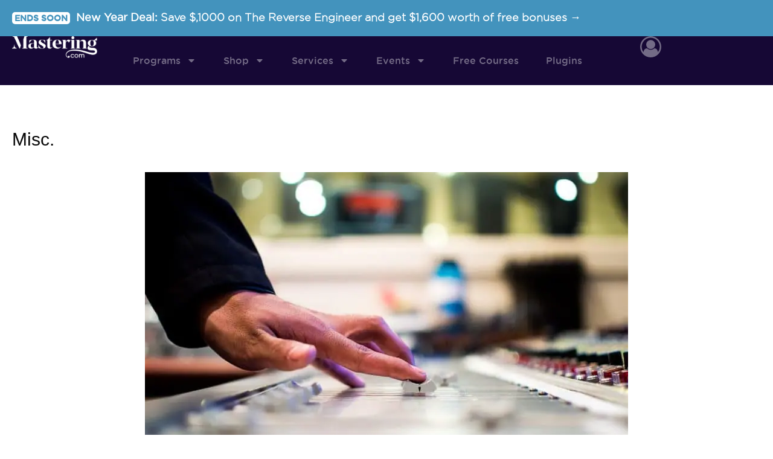

--- FILE ---
content_type: text/html; charset=utf-8
request_url: https://www.google.com/recaptcha/api2/aframe
body_size: 182
content:
<!DOCTYPE HTML><html><head><meta http-equiv="content-type" content="text/html; charset=UTF-8"></head><body><script nonce="HYpa75QB7Wl0J-As7o5q6g">/** Anti-fraud and anti-abuse applications only. See google.com/recaptcha */ try{var clients={'sodar':'https://pagead2.googlesyndication.com/pagead/sodar?'};window.addEventListener("message",function(a){try{if(a.source===window.parent){var b=JSON.parse(a.data);var c=clients[b['id']];if(c){var d=document.createElement('img');d.src=c+b['params']+'&rc='+(localStorage.getItem("rc::a")?sessionStorage.getItem("rc::b"):"");window.document.body.appendChild(d);sessionStorage.setItem("rc::e",parseInt(sessionStorage.getItem("rc::e")||0)+1);localStorage.setItem("rc::h",'1768950173910');}}}catch(b){}});window.parent.postMessage("_grecaptcha_ready", "*");}catch(b){}</script></body></html>

--- FILE ---
content_type: text/css
request_url: https://mastering.com/wp-content/plugins/mastering-widgets/assets/style.css?ver=1.2.3
body_size: -181
content:
.mastering\:author-info-box {
    display: flex;
    align-items: center;
}

.mastering\:author-info-box .author-picture {
    display: inline-flex;
    width: 100px;
    height: 100px;
    border-radius: 100px;
    overflow: hidden;
    margin-right: 20px;
}

.mastering\:author-info-box .author-content {
    display: flex;
    flex: 1;
    flex-direction: column;
    justify-content: center;
}

.mastering\:author-info-box .author-content .author-name {
    color: #160835;
    font-family: "Gotham Bold", Sans-serif;
    font-size: 24px;
    line-height: 28px;
    text-transform: capitalize;
}

.mastering\:author-info-box .author-content .author-title {
    color: #D3AE6E;
    font-family: "Gotham Medium", Sans-serif;
    font-size: 14px;
    text-transform: capitalize;
    letter-spacing: 2.5px;
}

.mastering\:featured-image img {
    width: 100%;
}

.mastering\:featured-embed {
    position: relative;
    overflow: hidden;
    width: 100%;
    padding-top: 56.25%;
}

.mastering\:featured-embed > div,
.mastering\:featured-embed > iframe {
    position: absolute !important;
    top: 0;
    left: 0;
    bottom: 0;
    right: 0;
    width: 100%;
    height: 100%;
    padding: 0 !important;
}

--- FILE ---
content_type: text/css
request_url: https://mastering.com/wp-content/themes/mercury-mastering/style.css?ver=1.0.6
body_size: 2407
content:
/**
Theme Name: Mercury Mastering
Author: Mediastap, Chris Schwartze
Author URI: https://mediastap.nl
Description: Astra Child Theme for Mercury Mastering
Version: 1.0.2
License: GNU General Public License v2 or later
License URI: http://www.gnu.org/licenses/gpl-2.0.html
Text Domain: mercury-mastering
Template: astra
*/







/** GF **/

.gform_wrapper h3.gform_title {
  display: none;
}

.gform_wrapper .gform_footer input.button:not(:disabled):not(.disabled),
.gform_wrapper .gform_page_footer input.button:not(:disabled):not(.disabled),
.gform_wrapper .gform_footer input:not(:disabled):not(.disabled)[type="submit"],
.gform_wrapper
  .gform_page_footer
  input:not(:disabled):not(.disabled)[type="submit"],
.gform_wrapper button.gpnf-add-entry,
input#gform_browse_button_2_3 {
  height: calc(3rem + 0px);
  padding: 0.5rem 2rem;
  font-size: 1rem;
  line-height: 1.7;
  color: #ffffff;
  text-transform: none;
  font-weight: 700;
  background-color: #53bd4c;
  background-clip: padding-box;
  border: 0px solid #ced4da;
  border-radius: 0.25rem;
  -webkit-transition: border-color 0.15s ease-in-out,
    -webkit-box-shadow 0.15s ease-in-out;
  transition: border-color 0.15s ease-in-out,
    -webkit-box-shadow 0.15s ease-in-out;
  -o-transition: border-color 0.15s ease-in-out, box-shadow 0.15s ease-in-out;
  transition: border-color 0.15s ease-in-out, box-shadow 0.15s ease-in-out;
  transition: border-color 0.15s ease-in-out, box-shadow 0.15s ease-in-out,
    -webkit-box-shadow 0.15s ease-in-out;
}

/* multi entry button */

.gform_wrapper button.gpnf-add-entry {
  background: #0f0f0f;
  height: calc(2rem + 0px);
  padding: 0.3rem 2rem;
  font-size: 0.8rem;
}

/* complete order ubtton */

input#gform_submit_button_2 {
  background-color: #53bd4c;
  color: #fff;
}

input#gform_submit_button_2::before {
  content: "\F00C";
  font-size: 20px;
  padding-right: 5px;
  display: inline-block;
  font: normal normal normal 14px/1 Font awesome\5 Pro;
  font-size: inherit;
  -webkit-font-smoothing: antialiased;
  -moz-osx-font-smoothing: grayscale;
}

input#gform_submit_button_2:hover {
  background-color: #3b9435;
}

/* coupon button */

.gform_wrapper input#gf_coupon_button.button {
  margin-left: 0;
  background: #a2a0a0;
  border-radius: 0;
  font-weight: bold;
  text-transform: initial;
  margin-top: 10px;
}

.gform_body .gform_previous_button {
  background: #f2f2f2 !important;
  color: #000 !important;
}

.gform_wrapper .gform_page_footer {
  border-top: 0;
}

.gform_wrapper .gfield_label {
  text-transform: lowercase;
}

.gform_wrapper .gsection {
  border-bottom: 0;
}

.gform_wrapper li.gfield.field_description_below + li.gsection {
  margin: 35px 0 20px !important;
}

.form-control,
.gform_wrapper
  input:not([type="radio"]):not([type="checkbox"]):not([type="submit"]):not([type="button"]):not([type="image"]):not([type="file"]),
.gform_wrapper textarea,
.gform_wrapper select,
.gform_wrapper
  input:not([type="radio"]):not([type="checkbox"]):not([type="submit"]):not([type="button"]):not([type="image"]):not([type="file"]),
.gform_wrapper textarea,
.gform_wrapper select {
  background-color: #e9ecef;
  font-weight: 100;
  border: 0;
  border-bottom: 2px solid transparent;
  border-radius: 0 !important;
  -webkit-transition: 400ms ease-in-out;
  -o-transition: 400ms ease-in-out;
  transition: 400ms ease-in-out;
}

.form-control:-ms-input-placeholder,
.gform_wrapper
  input:not([type="file"]):not([type="image"]):not([type="button"]):not([type="submit"]):not([type="checkbox"]):not([type="radio"]):-ms-input-placeholder,
.gform_wrapper textarea:-ms-input-placeholder,
.gform_wrapper select:-ms-input-placeholder,
.form-control:-ms-input-placeholder,
.gform_wrapper
  input:-ms-input-placeholder:not([type="radio"]):not([type="checkbox"]):not([type="submit"]):not([type="button"]):not([type="image"]):not([type="file"]),
.gform_wrapper textarea:-ms-input-placeholder,
.gform_wrapper select:-ms-input-placeholder,
.form-control::-ms-input-placeholder,
.gform_wrapper
  input:not([type="file"]):not([type="image"]):not([type="button"]):not([type="submit"]):not([type="checkbox"]):not([type="radio"])::-ms-input-placeholder,
.gform_wrapper textarea::-ms-input-placeholder,
.gform_wrapper select::-ms-input-placeholder,
.gform_wrapper
  input:not([type="radio"]):not([type="checkbox"]):not([type="submit"]):not([type="button"]):not([type="image"]):not([type="file"]):-ms-input-placeholder,
.gform_wrapper
  input:not([type="radio"]):not([type="checkbox"]):not([type="submit"]):not([type="button"]):not([type="image"]):not([type="file"]):-ms-input-placeholder,
.gform_wrapper
  input:not([type="radio"]):not([type="checkbox"]):not([type="submit"]):not([type="button"]):not([type="image"]):not([type="file"])::-ms-input-placeholder,
.gform_wrapper textarea:-ms-input-placeholder,
.gform_wrapper textarea:-ms-input-placeholder,
.gform_wrapper textarea::-ms-input-placeholder,
.gform_wrapper select:-ms-input-placeholder,
.gform_wrapper select:-ms-input-placeholder,
.gform_wrapper select::-ms-input-placeholder {
  color: rgba(217, 181, 94, 0.4);
  opacity: 1;
}

.form-control::-ms-input-placeholder,
.gform_wrapper
  input:not([type="file"]):not([type="image"]):not([type="button"]):not([type="submit"]):not([type="checkbox"]):not([type="radio"])::-ms-input-placeholder,
.gform_wrapper textarea::-ms-input-placeholder,
.gform_wrapper select::-ms-input-placeholder,
.form-control:-ms-input-placeholder,
.gform_wrapper
  input:-ms-input-placeholder:not([type="radio"]):not([type="checkbox"]):not([type="submit"]):not([type="button"]):not([type="image"]):not([type="file"]),
.gform_wrapper textarea:-ms-input-placeholder,
.gform_wrapper select:-ms-input-placeholder,
.form-control::-ms-input-placeholder,
.gform_wrapper
  input:not([type="file"]):not([type="image"]):not([type="button"]):not([type="submit"]):not([type="checkbox"]):not([type="radio"])::-ms-input-placeholder,
.gform_wrapper textarea::-ms-input-placeholder,
.gform_wrapper select::-ms-input-placeholder,
.gform_wrapper
  input:not([type="radio"]):not([type="checkbox"]):not([type="submit"]):not([type="button"]):not([type="image"]):not([type="file"])::-ms-input-placeholder,
.gform_wrapper
  input:not([type="radio"]):not([type="checkbox"]):not([type="submit"]):not([type="button"]):not([type="image"]):not([type="file"]):-ms-input-placeholder,
.gform_wrapper
  input:not([type="radio"]):not([type="checkbox"]):not([type="submit"]):not([type="button"]):not([type="image"]):not([type="file"])::-ms-input-placeholder,
.gform_wrapper textarea::-ms-input-placeholder,
.gform_wrapper textarea:-ms-input-placeholder,
.gform_wrapper textarea::-ms-input-placeholder,
.gform_wrapper select::-ms-input-placeholder,
.gform_wrapper select:-ms-input-placeholder,
.gform_wrapper select::-ms-input-placeholder {
  color: rgba(217, 181, 94, 0.4);
  opacity: 1;
}

.form-control::placeholder,
.gform_wrapper
  input:not([type="file"]):not([type="image"]):not([type="button"]):not([type="submit"]):not([type="checkbox"]):not([type="radio"])::placeholder,
.gform_wrapper textarea::placeholder,
.gform_wrapper select::placeholder,
.form-control:-ms-input-placeholder,
.gform_wrapper
  input:-ms-input-placeholder:not([type="radio"]):not([type="checkbox"]):not([type="submit"]):not([type="button"]):not([type="image"]):not([type="file"]),
.gform_wrapper textarea:-ms-input-placeholder,
.gform_wrapper select:-ms-input-placeholder,
.form-control::-ms-input-placeholder,
.gform_wrapper
  input:not([type="file"]):not([type="image"]):not([type="button"]):not([type="submit"]):not([type="checkbox"]):not([type="radio"])::-ms-input-placeholder,
.gform_wrapper textarea::-ms-input-placeholder,
.gform_wrapper select::-ms-input-placeholder,
.gform_wrapper
  input:not([type="radio"]):not([type="checkbox"]):not([type="submit"]):not([type="button"]):not([type="image"]):not([type="file"])::placeholder,
.gform_wrapper
  input:not([type="radio"]):not([type="checkbox"]):not([type="submit"]):not([type="button"]):not([type="image"]):not([type="file"]):-ms-input-placeholder,
.gform_wrapper
  input:not([type="radio"]):not([type="checkbox"]):not([type="submit"]):not([type="button"]):not([type="image"]):not([type="file"])::-ms-input-placeholder,
.gform_wrapper textarea::placeholder,
.gform_wrapper textarea:-ms-input-placeholder,
.gform_wrapper textarea::-ms-input-placeholder,
.gform_wrapper select::placeholder,
.gform_wrapper select:-ms-input-placeholder,
.gform_wrapper select::-ms-input-placeholder {
  color: rgba(217, 181, 94, 0.4);
  opacity: 1;
}

.form-control:focus,
.gform_wrapper
  input:focus:not([type="radio"]):not([type="checkbox"]):not([type="submit"]):not([type="button"]):not([type="image"]):not([type="file"]),
.gform_wrapper textarea:focus,
.gform_wrapper select:focus,
.gform_wrapper
  input:not([type="radio"]):not([type="checkbox"]):not([type="submit"]):not([type="button"]):not([type="image"]):not([type="file"]):focus,
.gform_wrapper textarea:focus,
.gform_wrapper select:focus {
  -webkit-box-shadow: none;
  box-shadow: none;
  border-bottom: 2px solid #000;
}

.form-control:not(:placeholder-shown),
.gform_wrapper
  input:not(:placeholder-shown):not([type="radio"]):not([type="checkbox"]):not([type="submit"]):not([type="button"]):not([type="image"]):not([type="file"]),
.gform_wrapper textarea:not(:placeholder-shown),
.gform_wrapper select:not(:placeholder-shown),
.gform_wrapper
  input:not([type="radio"]):not([type="checkbox"]):not([type="submit"]):not([type="button"]):not([type="image"]):not([type="file"]):not(:placeholder-shown),
.gform_wrapper textarea:not(:placeholder-shown),
.gform_wrapper select:not(:placeholder-shown) {
  -webkit-box-shadow: none;
  box-shadow: none;
  border-bottom: 2px solid #000;
}

.gform_wrapper select:not(:placeholder-shown) {
  -webkit-box-shadow: none;
  box-shadow: none;
  border-bottom: 2px solid transparent;
}

.form-control,
.gform_wrapper
  input:not([type="radio"]):not([type="checkbox"]):not([type="submit"]):not([type="button"]):not([type="image"]):not([type="file"]),
.gform_wrapper textarea,
.gform_wrapper select {
  display: block;
  width: 100%;
  height: calc(2.7rem + 0px);
  padding: 0.5rem 15px;
  font-size: 1rem;
  line-height: 1.7;
  color: #495057;
  background-color: #f2f2f2;
  background-clip: padding-box;
  border: 0px solid #ced4da;
  border-radius: 0.25rem;
  -webkit-transition: border-color 0.15s ease-in-out,
    -webkit-box-shadow 0.15s ease-in-out;
  transition: border-color 0.15s ease-in-out,
    -webkit-box-shadow 0.15s ease-in-out;
  -o-transition: border-color 0.15s ease-in-out, box-shadow 0.15s ease-in-out;
  transition: border-color 0.15s ease-in-out, box-shadow 0.15s ease-in-out;
  transition: border-color 0.15s ease-in-out, box-shadow 0.15s ease-in-out,
    -webkit-box-shadow 0.15s ease-in-out;
}

/** GF Progress **/

#fakeprogress {
  background-color: #ceecff;
  border: 2px solid #addefc;
  background-image: url(https://mercurymastering.com/wp-includes/js/tinymce/skins/lightgray/img/loader.gif);
  background-repeat: no-repeat;
  background-position: center 65px;
  height: 120px;
  width: 400px;
  position: absolute;
  top: 50%;
  left: 50%;
  margin-top: -60px;
  margin-left: -200px;
  z-index: 100;
}

#fakeprogress h2 {
  text-align: center;
  margin: 0;
  padding: 25px 0 0 0;
  font-weight: bold;
  font-size: 24px;
  font-family: sans-serif;
}

/** Upload **/

.gform_wrapper #field_1_3 [type="file"],
.gform_wrapper #field_3_3 [type="file"] {
  height: 0;
  overflow: hidden;
  width: 0;
}

.gform_wrapper #field_1_3 .ginput_container.ginput_container_fileupload,
.gform_wrapper #field_3_3 .ginput_container.ginput_container_fileupload {
  display: none;
}

.gform_wrapper #field_1_3.gfield_visibility_visible .gfield_label,
.gform_wrapper #field_3_3.gfield_visibility_visible .gfield_label,
.gform_wrapper .gform_fileupload_multifile .gform_drop_area {
  background-color: #ffffff;
  box-shadow: 0 6px #e3e8ea;
  width: 100%;
  text-align: center;
  border: 3px solid #e3e8ea;
  border-bottom: 0;
  border-radius: 5px;
  color: #332f2f;
  cursor: pointer;
  display: inline-block;
  font-family: inherit;
  font-size: inherit;
  font-weight: 600;
  margin-bottom: 1rem;
  outline: none;
  padding: 2.3rem 50px;
  position: relative;
  transition: all 0.3s;
  will-change: box-shadow, border;
  vertical-align: middle;
}

.gform_wrapper #field_1_3.gfield_visibility_visible .gfield_label:hover,
.gform_wrapper #field_3_3.gfield_visibility_visible .gfield_label:hover {
  border-color: #dde1e3;
  color: #413e3e;
  box-shadow: 0 6px #dde1e3;
}

/* Multi upload */

div#gform_preview_2_3 {
  display: flex;
  justify-content: center;
}

div#gform_preview_2_3 .ginput_preview {
  -webkit-box-align: center;
  -ms-flex-align: center;
  align-items: center;
  background: rgba(59, 91, 253, 0.1);
  border-radius: 30px;
  color: #3b5bfd;
  font-weight: 500;
  display: -webkit-inline-box;
  display: -ms-inline-flexbox;
  display: inline-flex;
  font-size: 15px;
  margin: 0 4px 4px 0;
  height: 34px;
  padding: 0 25px;
  -webkit-transition: all 0.2s ease 0;
  transition: all 0.2s ease 0;
}

div#gform_preview_2_3 .ginput_preview strong {
  font-weight: 500;
}

div#gform_preview_2_3 .ginput_preview a {
  color: red;
  margin-left: 7px;
}

div#gform_preview_2_3 .ginput_preview b {
  margin-left: 7px;
}

div#gform_preview_2_3 .gform_delete {
  margin-right: 7px;
}

input#gform_browse_button_2_3 {
  height: calc(3.5rem + 0px);
  background: #fff;
  border: 1px solid #ced4da;
  color: #000;
  width: 50%;
  margin: 0 auto;
  height: calc(2.8rem + 0px);
  font-size: 1rem;
}

/* GF Resets */

@media only screen and (min-width: 641px) {
  .gform_wrapper ul.gform_fields li.gfield {
    padding-right: 0;
  }
}

/* Elementor Icons */

.has-rounded-icons .elementor-icon-list-icon {
  display: flex;
  align-items: center;
  justify-content: center;
  background: #fff;
  padding: 15px;
  border-radius: 100px;
}

.has-rounded-icons.green .elementor-icon-list-icon {
  background: #35b71c;
}

.has-rounded-icons .elementor-icon-list-icon i {
  width: 1em !important;
  height: 1em !important;
}

.has-rounded-icons .elementor-icon {
  display: inline-flex;
  align-items: center;
  justify-content: center;
  background: #fff;
  padding: 35px;
  border-radius: 100px;
}

.has-rounded-icons.gray .elementor-icon {
  background: #f9f9f9;
}

.has-rounded-icons .elementor-icon {
  box-shadow: 0 0 0 rgba(204, 169, 44, 0.4);
}

.has-rounded-icons .elementor-icon:hover,
.has-rounded-icons-hover:hover .has-rounded-icons .elementor-icon {
  animation: pulse 2s 2;
}

@-webkit-keyframes pulse {
  0% {
    -webkit-box-shadow: 0 0 0 0 rgba(204, 169, 44, 0.4);
  }
  70% {
    -webkit-box-shadow: 0 0 0 20px rgba(204, 169, 44, 0);
  }
  100% {
    -webkit-box-shadow: 0 0 0 0 rgba(204, 169, 44, 0);
  }
}

@keyframes pulse {
  0% {
    -moz-box-shadow: 0 0 0 0 rgba(204, 169, 44, 0.4);
    box-shadow: 0 0 0 0 rgba(204, 169, 44, 0.4);
  }
  70% {
    -moz-box-shadow: 0 0 0 20px rgba(204, 169, 44, 0);
    box-shadow: 0 0 0 20px rgba(204, 169, 44, 0);
  }
  100% {
    -moz-box-shadow: 0 0 0 0 rgba(204, 169, 44, 0);
    box-shadow: 0 0 0 0 rgba(204, 169, 44, 0);
  }
}

.play__button {
  display: flex;
  justify-content: center;
  align-content: flex-start;
  -webkit-flex-flow: row wrap;
  flex-flow: row wrap;
  text-align: center;
  cursor: pointer;
}

.play__button img {
  display: flex;
  align-items: center;
  justify-content: center;
  height: 100%;
  text-align: center;
  padding: 10px;
  background: #202f42;
  width: 80px;
  height: 88px;
  vertical-align: middle;
  border-radius: 8px;
  padding: 20px;
}

.subtitle h2,
.subtitle h3,
.subtitle h4,
.subtitle h5,
.subtitle h6 {
  font-weight: 500 !important;
  font-size: 1.266em !important;
}

.customer-review {
  quotes: "“" "”";
}

.customer-review::before {
  color: grey;
  content: open-quote;
  font-family: Georgia, "Times New Roman", Times, serif !important;
  font-size: 90px;
  font-weight: bold;
  line-height: 45px;
  left: -26px;
  top: 0;
  position: absolute;
  opacity: 0.2;
}

/** helpers **/

@media screen and (max-width: 1023px) {
  .is-hidden-touch {
    display: none !important;
  }
}

/** BEFORE AFTER PLAY **/

.details--listen-col {
  display: -webkit-box;
  /* OLD - iOS 6-, Safari 3.1-6 */
  display: -moz-box;
  /* OLD - Firefox 19- (buggy but mostly works) */
  display: -webkit-flex;
  /* NEW - Chrome */
  display: flex;
  /* NEW, Spec - Opera 12.1, Firefox 20+ */
  -webkit-box-flex-direction: row;
  -moz-box-flex-direction: row;
  -webkit-flex-direction: row;
  flex-direction: row;
  justify-content: center;
  height: 100%;
  width: 100%;
  font-size: 15px;
}

@media (max-width: 799px) {
  .n2-section-smartslider .details--listen-col {
    display: -webkit-box;
    /* OLD - iOS 6-, Safari 3.1-6 */
    display: -moz-box;
    /* OLD - Firefox 19- (buggy but mostly works) */
    display: -webkit-flex;
    /* NEW - Chrome */
    display: flex;
    /* NEW, Spec - Opera 12.1, Firefox 20+ */
    -webkit-box-flex-direction: column;
    -moz-box-flex-direction: column;
    -webkit-flex-direction: column;
    flex-direction: column;
    justify-content: center;
    height: 100%;
    width: 100%;
    font-size: 15px;
  }

  .n2-section-smartslider .details--listen-col button {
    margin-top: 10px !important;
  }
}

.details--listen-col button {
  background-color: #53bd4c;
  border-radius: 0px;
  border-width: 0;
  box-shadow: none;
  box-sizing: border-box;
  color: #fff;
  display: inline-block;
  fill: #fff;
  font-size: 15px;
  font-weight: 700;
  text-transform: lowercase;
  line-height: 1;
  margin: 0;
  outline: 0;
  padding: 18px 25px;
  text-align: center;
  text-decoration: none;
  transition-delay: 0s;
  transition-duration: 0.2s;
  transition-property: all;
  transition-timing-function: linear;
  vertical-align: baseline;
}

.details--listen-col button.details--play {
  background: black;
}

/** Breadcrumbs **/

.ast-breadcrumbs {
  color: #eee;
  font-size: 14px;
  text-transform: uppercase;
  letter-spacing: 2px;
  font-weight: bold;
}

.ast-breadcrumbs a {
  color: #eee;
}

.ast-breadcrumbs .trail-items li:last-of-type {
  text-decoration: underline;
}




--- FILE ---
content_type: text/javascript;charset=UTF-8
request_url: https://createco.activehosted.com/f/embed.php?id=2
body_size: 9642
content:
window.cfields = [];
window._show_thank_you = function(id, message, trackcmp_url, email) {
    var form = document.getElementById('_form_' + id + '_'), thank_you = form.querySelector('._form-thank-you');
    form.querySelector('._form-content').style.display = 'none';
    thank_you.innerHTML = message;
    thank_you.style.display = 'block';
    const vgoAlias = typeof visitorGlobalObjectAlias === 'undefined' ? 'vgo' : visitorGlobalObjectAlias;
    var visitorObject = window[vgoAlias];
    if (email && typeof visitorObject !== 'undefined') {
        visitorObject('setEmail', email);
        visitorObject('update');
    } else if (typeof(trackcmp_url) != 'undefined' && trackcmp_url) {
        // Site tracking URL to use after inline form submission.
        _load_script(trackcmp_url);
    }
    if (typeof window._form_callback !== 'undefined') window._form_callback(id);
    thank_you.setAttribute('tabindex', '-1');
    thank_you.focus();
};
window._show_unsubscribe = function(id, message, trackcmp_url, email) {
    var form = document.getElementById('_form_' + id + '_'), unsub = form.querySelector('._form-thank-you');
    var branding = form.querySelector('._form-branding');
    if (branding) {
        branding.style.display = 'none';
    }
    form.querySelector('._form-content').style.display = 'none';
    unsub.style.display = 'block';
    form.insertAdjacentHTML('afterend', message)
    const vgoAlias = typeof visitorGlobalObjectAlias === 'undefined' ? 'vgo' : visitorGlobalObjectAlias;
    var visitorObject = window[vgoAlias];
    if (email && typeof visitorObject !== 'undefined') {
        visitorObject('setEmail', email);
        visitorObject('update');
    } else if (typeof(trackcmp_url) != 'undefined' && trackcmp_url) {
        // Site tracking URL to use after inline form submission.
        _load_script(trackcmp_url);
    }
    if (typeof window._form_callback !== 'undefined') window._form_callback(id);
};
window._show_error = function(id, message, html) {
    var form = document.getElementById('_form_' + id + '_'),
        err = document.createElement('div'),
        button = form.querySelector('button[type="submit"]'),
        old_error = form.querySelector('._form_error');
    if (old_error) old_error.parentNode.removeChild(old_error);
    err.innerHTML = message;
    err.className = '_error-inner _form_error _no_arrow';
    var wrapper = document.createElement('div');
    wrapper.className = '_form-inner _show_be_error';
    wrapper.appendChild(err);
    button.parentNode.insertBefore(wrapper, button);
    var submitButton = form.querySelector('[id^="_form"][id$="_submit"]');
    submitButton.disabled = false;
    submitButton.classList.remove('processing');
    if (html) {
        var div = document.createElement('div');
        div.className = '_error-html';
        div.innerHTML = html;
        err.appendChild(div);
    }
};
window._show_pc_confirmation = function(id, header, detail, show, email) {
    var form = document.getElementById('_form_' + id + '_'), pc_confirmation = form.querySelector('._form-pc-confirmation');
    if (pc_confirmation.style.display === 'none') {
        form.querySelector('._form-content').style.display = 'none';
        pc_confirmation.innerHTML = "<div class='_form-title'>" + header + "</div>" + "<p>" + detail + "</p>" +
        "<button class='_submit' id='hideButton'>Manage preferences</button>";
        pc_confirmation.style.display = 'block';
        var mp = document.querySelector('input[name="mp"]');
        mp.value = '0';
    } else {
        form.querySelector('._form-content').style.display = 'inline';
        pc_confirmation.style.display = 'none';
    }

    var hideButton = document.getElementById('hideButton');
    // Add event listener to the button
    hideButton.addEventListener('click', function() {
        var submitButton = document.querySelector('#_form_2_submit');
        submitButton.disabled = false;
        submitButton.classList.remove('processing');
        var mp = document.querySelector('input[name="mp"]');
        mp.value = '1';
        const cacheBuster = new URL(window.location.href);
        cacheBuster.searchParams.set('v', new Date().getTime());
        window.location.href = cacheBuster.toString();
    });

    const vgoAlias = typeof visitorGlobalObjectAlias === 'undefined' ? 'vgo' : visitorGlobalObjectAlias;
    var visitorObject = window[vgoAlias];
    if (email && typeof visitorObject !== 'undefined') {
        visitorObject('setEmail', email);
        visitorObject('update');
    } else if (typeof(trackcmp_url) != 'undefined' && trackcmp_url) {
        // Site tracking URL to use after inline form submission.
        _load_script(trackcmp_url);
    }
    if (typeof window._form_callback !== 'undefined') window._form_callback(id);
};
window._load_script = function(url, callback, isSubmit) {
    var head = document.querySelector('head'), script = document.createElement('script'), r = false;
    var submitButton = document.querySelector('#_form_2_submit');
    script.charset = 'utf-8';
    script.src = url;
    if (callback) {
        script.onload = script.onreadystatechange = function() {
            if (!r && (!this.readyState || this.readyState == 'complete')) {
                r = true;
                callback();
            }
        };
    }
    script.onerror = function() {
        if (isSubmit) {
            if (script.src.length > 10000) {
                _show_error("6970094A58377", "Sorry, your submission failed. Please shorten your responses and try again.");
            } else {
                _show_error("6970094A58377", "Sorry, your submission failed. Please try again.");
            }
            submitButton.disabled = false;
            submitButton.classList.remove('processing');
        }
    }

    head.appendChild(script);
};
(function() {
    var iti;
    if (window.location.search.search("excludeform") !== -1) return false;
    var getCookie = function(name) {
        var match = document.cookie.match(new RegExp('(^|; )' + name + '=([^;]+)'));
        return match ? match[2] : localStorage.getItem(name);
    }
    var setCookie = function(name, value) {
        var now = new Date();
        var time = now.getTime();
        var expireTime = time + 1000 * 60 * 60 * 24 * 365;
        now.setTime(expireTime);
        document.cookie = name + '=' + value + '; expires=' + now + ';path=/; Secure; SameSite=Lax;';
        localStorage.setItem(name, value);
    }
    var addEvent = function(element, event, func) {
        if (element.addEventListener) {
            element.addEventListener(event, func);
        } else {
            var oldFunc = element['on' + event];
            element['on' + event] = function() {
                oldFunc.apply(this, arguments);
                func.apply(this, arguments);
            };
        }
    }
    var _removed = false;
    var _form_output = '\<style\>@import url(https:\/\/fonts.bunny.net\/css?family=ibm-plex-sans:400,600);\<\/style\>\<style\>\n#_form_6970094A58377_{font-size:14px;line-height:1.6;font-family:arial, helvetica, sans-serif;margin:0}._form_hide{display:none;visibility:hidden}._form_show{display:block;visibility:visible}#_form_6970094A58377_._form-top{top:0}#_form_6970094A58377_._form-bottom{bottom:0}#_form_6970094A58377_._form-left{left:0}#_form_6970094A58377_._form-right{right:0}#_form_6970094A58377_ input[type=\"text\"],#_form_6970094A58377_ input[type=\"tel\"],#_form_6970094A58377_ input[type=\"date\"],#_form_6970094A58377_ textarea{padding:6px;height:auto;border:#979797 1px solid;border-radius:4px;color:#000 !important;font-size:14px;-webkit-box-sizing:border-box;-moz-box-sizing:border-box;box-sizing:border-box}#_form_6970094A58377_ textarea{resize:none}#_form_6970094A58377_ ._submit{-webkit-appearance:none;cursor:pointer;font-family:arial, sans-serif;font-size:14px;text-align:center;background:#333333 !important;border:0 !important;-moz-border-radius:4px !important;-webkit-border-radius:4px !important;border-radius:4px !important;color:#FFFFFF !important;padding:10px !important}#_form_6970094A58377_ ._submit:disabled{cursor:not-allowed;opacity:0.4}#_form_6970094A58377_ ._submit.processing{position:relative}#_form_6970094A58377_ ._submit.processing::before{content:\"\";width:1em;height:1em;position:absolute;z-index:1;top:50%;left:50%;border:double 3px transparent;border-radius:50%;background-image:linear-gradient(#333333, #333333), conic-gradient(#333333, #FFFFFF);background-origin:border-box;background-clip:content-box, border-box;animation:1200ms ease 0s infinite normal none running _spin}#_form_6970094A58377_ ._submit.processing::after{content:\"\";position:absolute;top:0;bottom:0;left:0;right:0}@keyframes _spin{0%{transform:translate(-50%, -50%) rotate(90deg)}100%{transform:translate(-50%, -50%) rotate(450deg)}}#_form_6970094A58377_ ._close-icon{cursor:pointer;background-image:url(\"https:\/\/d226aj4ao1t61q.cloudfront.net\/esfkyjh1u_forms-close-dark.png\");background-repeat:no-repeat;background-size:14.2px 14.2px;position:absolute;display:block;top:11px;right:9px;overflow:hidden;width:16.2px;height:16.2px}#_form_6970094A58377_ ._close-icon:before{position:relative}#_form_6970094A58377_ ._form-body{margin-bottom:30px}#_form_6970094A58377_ ._form-image-left{width:150px;float:left}#_form_6970094A58377_ ._form-content-right{margin-left:164px}#_form_6970094A58377_ ._form-branding{color:#fff;font-size:10px;clear:both;text-align:left;margin-top:30px;font-weight:100}#_form_6970094A58377_ ._form-branding ._logo{display:block;width:130px;height:14px;margin-top:6px;background-image:url(\"https:\/\/d226aj4ao1t61q.cloudfront.net\/hh9ujqgv5_aclogo_li.png\");background-size:130px auto;background-repeat:no-repeat}#_form_6970094A58377_ .form-sr-only{position:absolute;width:1px;height:1px;padding:0;margin:-1px;overflow:hidden;clip:rect(0, 0, 0, 0);border:0}#_form_6970094A58377_ ._form-label,#_form_6970094A58377_ ._form_element ._form-label{font-weight:bold;margin-bottom:5px;display:block}#_form_6970094A58377_._dark ._form-branding{color:#333}#_form_6970094A58377_._dark ._form-branding ._logo{background-image:url(\"https:\/\/d226aj4ao1t61q.cloudfront.net\/jftq2c8s_aclogo_dk.png\")}#_form_6970094A58377_ ._form_element{position:relative;margin-bottom:10px;font-size:0;max-width:100%}#_form_6970094A58377_ ._form_element *{font-size:14px}#_form_6970094A58377_ ._form_element._clear{clear:both;width:100%;float:none}#_form_6970094A58377_ ._form_element._clear:after{clear:left}#_form_6970094A58377_ ._form_element input[type=\"text\"],#_form_6970094A58377_ ._form_element input[type=\"date\"],#_form_6970094A58377_ ._form_element select,#_form_6970094A58377_ ._form_element textarea:not(.g-recaptcha-response){display:block;width:100%;-webkit-box-sizing:border-box;-moz-box-sizing:border-box;box-sizing:border-box;font-family:inherit}#_form_6970094A58377_ ._field-wrapper{position:relative}#_form_6970094A58377_ ._inline-style{float:left}#_form_6970094A58377_ ._inline-style input[type=\"text\"]{width:150px}#_form_6970094A58377_ ._inline-style:not(._clear){margin-right:20px}#_form_6970094A58377_ ._form_element img._form-image{max-width:100%}#_form_6970094A58377_ ._form_element ._form-fieldset{border:0;padding:0.01em 0 0 0;margin:0;min-width:0}#_form_6970094A58377_ ._clear-element{clear:left}#_form_6970094A58377_ ._full_width{width:100%}#_form_6970094A58377_ ._form_full_field{display:block;width:100%;margin-bottom:10px}#_form_6970094A58377_ input[type=\"text\"]._has_error,#_form_6970094A58377_ textarea._has_error{border:#F37C7B 1px solid}#_form_6970094A58377_ input[type=\"checkbox\"]._has_error{outline:#F37C7B 1px solid}#_form_6970094A58377_ ._show_be_error{float:left}#_form_6970094A58377_ ._error{display:block;position:absolute;font-size:14px;z-index:10000001}#_form_6970094A58377_ ._error._above{padding-bottom:4px;bottom:39px;right:0}#_form_6970094A58377_ ._error._below{padding-top:8px;top:100%;right:0}#_form_6970094A58377_ ._error._above ._error-arrow{bottom:-4px;right:15px;border-left:8px solid transparent;border-right:8px solid transparent;border-top:8px solid #FFDDDD}#_form_6970094A58377_ ._error._below ._error-arrow{top:0;right:15px;border-left:8px solid transparent;border-right:8px solid transparent;border-bottom:8px solid #FFDDDD}#_form_6970094A58377_ ._error-inner{padding:12px 12px 12px 36px;background-color:#FFDDDD;background-image:url(\"data:image\/svg+xml,%3Csvg width=\'16\' height=\'16\' viewBox=\'0 0 16 16\' fill=\'none\' xmlns=\'http:\/\/www.w3.org\/2000\/svg\'%3E%3Cpath fill-rule=\'evenodd\' clip-rule=\'evenodd\' d=\'M16 8C16 12.4183 12.4183 16 8 16C3.58172 16 0 12.4183 0 8C0 3.58172 3.58172 0 8 0C12.4183 0 16 3.58172 16 8ZM9 3V9H7V3H9ZM9 13V11H7V13H9Z\' fill=\'%23CA0000\'\/%3E%3C\/svg%3E\");background-repeat:no-repeat;background-position:12px center;font-size:14px;font-family:arial, sans-serif;font-weight:600;line-height:16px;color:#000;text-align:center;text-decoration:none;-webkit-border-radius:4px;-moz-border-radius:4px;border-radius:4px;box-shadow:0 1px 4px rgba(31, 33, 41, 0.298295)}@media only screen and (max-width:319px){#_form_6970094A58377_ ._error-inner{padding:7px 7px 7px 25px;font-size:12px;line-height:12px;background-position:4px center;max-width:100px;white-space:nowrap;overflow:hidden;text-overflow:ellipsis}}#_form_6970094A58377_ ._error-inner._form_error{margin-bottom:5px;text-align:left}#_form_6970094A58377_ ._button-wrapper ._error-inner._form_error{position:static}#_form_6970094A58377_ ._error-inner._no_arrow{margin-bottom:10px}#_form_6970094A58377_ ._error-arrow{position:absolute;width:0;height:0}#_form_6970094A58377_ ._error-html{margin-bottom:10px}.pika-single{z-index:10000001 !important}#_form_6970094A58377_ input[type=\"text\"].datetime_date{width:69%;display:inline}#_form_6970094A58377_ select.datetime_time{width:29%;display:inline;height:32px}#_form_6970094A58377_ input[type=\"date\"].datetime_date{width:69%;display:inline-flex}#_form_6970094A58377_ input[type=\"time\"].datetime_time{width:29%;display:inline-flex}@media (min-width:320px) and (max-width:667px){::-webkit-scrollbar{display:none}#_form_6970094A58377_{margin:0;width:100%;min-width:100%;max-width:100%;box-sizing:border-box}#_form_6970094A58377_ *{-webkit-box-sizing:border-box;-moz-box-sizing:border-box;box-sizing:border-box;font-size:1em}#_form_6970094A58377_ ._form-content{margin:0;width:100%}#_form_6970094A58377_ ._form-inner{display:block;min-width:100%}#_form_6970094A58377_ ._form-title,#_form_6970094A58377_ ._inline-style{margin-top:0;margin-right:0;margin-left:0}#_form_6970094A58377_ ._form-title{font-size:1.2em}#_form_6970094A58377_ ._form_element{margin:0 0 20px;padding:0;width:100%}#_form_6970094A58377_ ._form-element,#_form_6970094A58377_ ._inline-style,#_form_6970094A58377_ input[type=\"text\"],#_form_6970094A58377_ label,#_form_6970094A58377_ p,#_form_6970094A58377_ textarea:not(.g-recaptcha-response){float:none;display:block;width:100%}#_form_6970094A58377_ ._row._checkbox-radio label{display:inline}#_form_6970094A58377_ ._row,#_form_6970094A58377_ p,#_form_6970094A58377_ label{margin-bottom:0.7em;width:100%}#_form_6970094A58377_ ._row input[type=\"checkbox\"],#_form_6970094A58377_ ._row input[type=\"radio\"]{margin:0 !important;vertical-align:middle !important}#_form_6970094A58377_ ._row input[type=\"checkbox\"]+span label{display:inline}#_form_6970094A58377_ ._row span label{margin:0 !important;width:initial !important;vertical-align:middle !important}#_form_6970094A58377_ ._form-image{max-width:100%;height:auto !important}#_form_6970094A58377_ input[type=\"text\"]{padding-left:10px;padding-right:10px;font-size:16px;line-height:1.3em;-webkit-appearance:none}#_form_6970094A58377_ input[type=\"radio\"],#_form_6970094A58377_ input[type=\"checkbox\"]{display:inline-block;width:1.3em;height:1.3em;font-size:1em;margin:0 0.3em 0 0;vertical-align:baseline}#_form_6970094A58377_ button[type=\"submit\"]{padding:20px;font-size:1.5em}#_form_6970094A58377_ ._inline-style{margin:20px 0 0 !important}#_form_6970094A58377_ ._inline-style input[type=\"text\"]{width:100%}}#_form_6970094A58377_ .sms_consent_checkbox{position:relative;width:100%;display:flex;align-items:flex-start;padding:20px 0}#_form_6970094A58377_ .sms_consent_checkbox input[type=\"checkbox\"]{float:left;margin:5px 10px 10px 0}#_form_6970094A58377_ .sms_consent_checkbox .sms_consent_message{display:inline;float:left;text-align:left;margin-bottom:10px;font-size:14px;color:#7D8799}#_form_6970094A58377_ .sms_consent_checkbox .sms_consent_message.sms_consent_mini{width:90%}#_form_6970094A58377_ .sms_consent_checkbox ._error._above{right:auto;bottom:0}#_form_6970094A58377_ .sms_consent_checkbox ._error._above ._error-arrow{right:auto;left:5px}@media (min-width:320px) and (max-width:667px){#_form_6970094A58377_ .sms_consent_checkbox ._error._above{top:-30px;left:0;bottom:auto}}#_form_6970094A58377_ .field-required{color:#FF0000}#_form_6970094A58377_{position:relative;text-align:left;margin:25px auto 0;padding:20px;-webkit-box-sizing:border-box;-moz-box-sizing:border-box;box-sizing:border-box;background:#FFFFFF !important;border:0;max-width:600px;-moz-border-radius:0px !important;-webkit-border-radius:0px !important;border-radius:0px !important;color:#000000}#_form_6970094A58377_ ._show_be_error{min-width:100%}#_form_6970094A58377_._inline-form,#_form_6970094A58377_._inline-form ._form-content{font-family:\"IBM Plex Sans\", Helvetica, sans-serif}#_form_6970094A58377_._inline-form ._row span:not(.field-required),#_form_6970094A58377_._inline-form ._row label{font-family:\"IBM Plex Sans\", Helvetica, sans-serif;font-size:14px;font-weight:400;line-height:1.6em}#_form_6970094A58377__inlineform input[type=\"text\"],#_form_6970094A58377__inlineform input[type=\"date\"],#_form_6970094A58377__inlineform input[type=\"tel\"],#_form_6970094A58377__inlineform select,#_form_6970094A58377__inlineform textarea:not(.g-recaptcha-response){font-family:\"IBM Plex Sans\", Helvetica, sans-serif;font-size:14px;font-weight:400;font-color:#000000;line-height:1.6em}#_form_6970094A58377_._inline-form ._html-code *:not(h1, h2, h3, h4, h5, h6),#_form_6970094A58377_._inline-form .sms_consent_message,#_form_6970094A58377_._inline-form ._form-thank-you{font-family:\"IBM Plex Sans\", Helvetica, sans-serif}#_form_6970094A58377_._inline-form ._form-label,#_form_6970094A58377_._inline-form ._form-emailidentifier,#_form_6970094A58377_._inline-form ._form-checkbox-option-label{font-family:\"IBM Plex Sans\", Helvetica, sans-serif;font-size:14px;font-weight:700;line-height:1.6em}#_form_6970094A58377_._inline-form ._submit{margin-top:12px;font-family:\"IBM Plex Sans\", Helvetica, sans-serif}#_form_6970094A58377_._inline-form ._html-code h1,#_form_6970094A58377_._inline-form ._html-code h2,#_form_6970094A58377_._inline-form ._html-code h3,#_form_6970094A58377_._inline-form ._html-code h4,#_form_6970094A58377_._inline-form ._html-code h5,#_form_6970094A58377_._inline-form ._html-code h6,#_form_6970094A58377_._inline-form ._form-title{font-size:22px;line-height:normal;font-weight:600;margin-bottom:0;display:block}#_form_6970094A58377_._inline-form ._form-branding{font-family:\"IBM Plex Sans\", Helvetica, sans-serif;font-size:13px;font-weight:100;font-style:normal;text-decoration:none}#_form_6970094A58377_:before,#_form_6970094A58377_:after{content:\" \";display:table}#_form_6970094A58377_:after{clear:both}#_form_6970094A58377_._inline-style{width:auto;display:inline-block}#_form_6970094A58377_._inline-style input[type=\"text\"],#_form_6970094A58377_._inline-style input[type=\"date\"]{padding:10px 12px}#_form_6970094A58377_._inline-style button._inline-style{position:relative;top:27px}#_form_6970094A58377_._inline-style p{margin:0}#_form_6970094A58377_._inline-style ._button-wrapper{position:relative;margin:16px 12.5px 0 20px}#_form_6970094A58377_._inline-style ._button-wrapper:not(._clear){margin:0}#_form_6970094A58377_ ._form-thank-you{position:relative;left:0;right:0;text-align:center;font-size:18px}#_form_6970094A58377_ ._form-pc-confirmation ._submit{margin-top:16px}@media (min-width:320px) and (max-width:667px){#_form_6970094A58377_._inline-form._inline-style ._inline-style._button-wrapper{margin-top:20px !important;margin-left:0 !important}}#_form_6970094A58377_ .iti{width:100%}#_form_6970094A58377_ .iti.iti--allow-dropdown.iti--separate-dial-code{width:100%}#_form_6970094A58377_ .iti input{width:100%;border:#979797 1px solid;border-radius:4px}#_form_6970094A58377_ .iti--separate-dial-code .iti__selected-flag{background-color:#FFFFFF;border-radius:4px}#_form_6970094A58377_ .iti--separate-dial-code .iti__selected-flag:hover{background-color:rgba(0, 0, 0, 0.05)}#_form_6970094A58377_ .iti__country-list{border-radius:4px;margin-top:4px;min-width:460px}#_form_6970094A58377_ .iti__country-list--dropup{margin-bottom:4px}#_form_6970094A58377_ .phone-error-hidden{display:none}#_form_6970094A58377_ .phone-error{color:#E40E49}#_form_6970094A58377_ .phone-input-error{border:1px solid #E40E49 !important}#_form_6970094A58377_._inline-form ._form-content ._form-list-subscriptions-field fieldset{margin:0;margin-bottom:1.1428571429em;border:none;padding:0}#_form_6970094A58377_._inline-form ._form-content ._form-list-subscriptions-field fieldset:last-child{margin-bottom:0}#_form_6970094A58377_._inline-form ._form-content ._form-list-subscriptions-field legend{margin-bottom:1.1428571429em}#_form_6970094A58377_._inline-form ._form-content ._form-list-subscriptions-field label{display:flex;align-items:flex-start;justify-content:flex-start;margin-bottom:0.8571428571em}#_form_6970094A58377_._inline-form ._form-content ._form-list-subscriptions-field label:last-child{margin-bottom:0}#_form_6970094A58377_._inline-form ._form-content ._form-list-subscriptions-field input{margin:0;margin-right:8px}#_form_6970094A58377_._inline-form ._form-content ._form-list-subscriptions-field ._form-checkbox-option-label{display:block;font-weight:400;margin-top:-4px}#_form_6970094A58377_._inline-form ._form-content ._form-list-subscriptions-field ._form-checkbox-option-label-with-description{display:block;font-weight:700;margin-top:-4px}#_form_6970094A58377_._inline-form ._form-content ._form-list-subscriptions-field ._form-checkbox-option-description{margin:0;font-size:0.8571428571em}#_form_6970094A58377_._inline-form ._form-content ._form-list-subscriptions-field ._form-subscriptions-unsubscribe-all-description{line-height:normal;margin-top:-2px}\<\/style\>\n\<form method=\"POST\" action=\"https://createco.activehosted.com\/proc.php\" id=\"_form_6970094A58377_\" class=\"_form _form_2 _inline-form  _dark\" novalidate data-styles-version=\"5\"\>\n    \<input type=\"hidden\" name=\"u\" value=\"6970094A58377\" \/\>\n    \<input type=\"hidden\" name=\"f\" value=\"2\" \/\>\n    \<input type=\"hidden\" name=\"s\" \/\>\n    \<input type=\"hidden\" name=\"c\" value=\"0\" \/\>\n    \<input type=\"hidden\" name=\"m\" value=\"0\" \/\>\n    \<input type=\"hidden\" name=\"act\" value=\"sub\" \/\>\n    \<input type=\"hidden\" name=\"v\" value=\"2\" \/\>\n    \<input type=\"hidden\" name=\"or\" value=\"7ec7ecda-c185-46fa-a8ca-2a103e013605\" \/\>\n    \<div class=\"_form-content\"\>\n                            \<div class=\"_form_element _x61925620 _full_width _clear\" \>\n                            \<h2 class=\"_form-title\"\>Join the newsletter and get instant access to our free training\<\/h2\>\n                    \<\/div\>\n                            \<div class=\"_form_element _x73835639 _full_width \" \>\n                            \<label for=\"firstname\" class=\"_form-label\"\>\n                                            First Name                                    \<\/label\>\n                \<div class=\"_field-wrapper\"\>\n                    \<input type=\"text\" id=\"firstname\" name=\"firstname\" placeholder=\"Type your first name\" \/\>\n                \<\/div\>\n                    \<\/div\>\n                            \<div class=\"_form_element _x03673706 _full_width \" \>\n                            \<label for=\"email\" class=\"_form-label\"\>\n                                            Email\<span class=\"field-required\"\>*\<\/span\>                                    \<\/label\>\n                \<div class=\"_field-wrapper\"\>\n                    \<input type=\"text\" id=\"email\" name=\"email\" placeholder=\"Enter your email\" required\/\>\n                \<\/div\>\n                    \<\/div\>\n            \n                                    \<div class=\"_button-wrapper _full_width\"\>\n                \<button id=\"_form_2_submit\" class=\"_submit\" type=\"submit\"\>Submit\<\/button\>\n            \<\/div\>\n                \<div class=\"_clear-element\"\>\<\/div\>\n    \<\/div\>\n    \<div class=\"_form-thank-you\" style=\"display:none;\"\>\<\/div\>\n    \<\/form\>\n';
            var _form_element = null, _form_elements = document.querySelectorAll('._form_2');
        for (var fe = 0; fe < _form_elements.length; fe++) {
            _form_element = _form_elements[fe];
            if (_form_element.innerHTML.trim() === '') break;
            _form_element = null;
        }
        if (!_form_element) {
            _form_element = document.createElement('div');
            if (!document.body) { document.firstChild.appendChild(document.createElement('body')); }
            document.body.appendChild(_form_element);
        }
        _form_element.innerHTML = _form_output;
        var form_to_submit = document.getElementById('_form_6970094A58377_');
    var allInputs = form_to_submit.querySelectorAll('input, select, textarea'), tooltips = [], submitted = false;

    var getUrlParam = function(name) {
        if (name.toLowerCase() !== 'email') {
            var params = new URLSearchParams(window.location.search);
            return params.get(name) || false;
        }
        // email is a special case because a plus is valid in the email address
        var qString = window.location.search;
        if (!qString) {
            return false;
        }
        var parameters = qString.substr(1).split('&');
        for (var i = 0; i < parameters.length; i++) {
            var parameter = parameters[i].split('=');
            if (parameter[0].toLowerCase() === 'email') {
                return parameter[1] === undefined ? true : decodeURIComponent(parameter[1]);
            }
        }
        return false;
    };

    var acctDateFormat = "%m/%d/%Y";
    var getNormalizedDate = function(date, acctFormat) {
        var decodedDate = decodeURIComponent(date);
        if (acctFormat && acctFormat.match(/(%d|%e).*%m/gi) !== null) {
            return decodedDate.replace(/(\d{2}).*(\d{2}).*(\d{4})/g, '$3-$2-$1');
        } else if (Date.parse(decodedDate)) {
            var dateObj = new Date(decodedDate);
            var year = dateObj.getFullYear();
            var month = dateObj.getMonth() + 1;
            var day = dateObj.getDate();
            return `${year}-${month < 10 ? `0${month}` : month}-${day < 10 ? `0${day}` : day}`;
        }
        return false;
    };

    var getNormalizedTime = function(time) {
        var hour, minutes;
        var decodedTime = decodeURIComponent(time);
        var timeParts = Array.from(decodedTime.matchAll(/(\d{1,2}):(\d{1,2})\W*([AaPp][Mm])?/gm))[0];
        if (timeParts[3]) { // 12 hour format
            var isPM = timeParts[3].toLowerCase() === 'pm';
            if (isPM) {
                hour = parseInt(timeParts[1]) === 12 ? '12' : `${parseInt(timeParts[1]) + 12}`;
            } else {
                hour = parseInt(timeParts[1]) === 12 ? '0' : timeParts[1];
            }
        } else { // 24 hour format
            hour = timeParts[1];
        }
        var normalizedHour = parseInt(hour) < 10 ? `0${parseInt(hour)}` : hour;
        var minutes = timeParts[2];
        return `${normalizedHour}:${minutes}`;
    };

    for (var i = 0; i < allInputs.length; i++) {
        var regexStr = "field\\[(\\d+)\\]";
        var results = new RegExp(regexStr).exec(allInputs[i].name);
        if (results != undefined) {
            allInputs[i].dataset.name = allInputs[i].name.match(/\[time\]$/)
                ? `${window.cfields[results[1]]}_time`
                : window.cfields[results[1]];
        } else {
            allInputs[i].dataset.name = allInputs[i].name;
        }
        var fieldVal = getUrlParam(allInputs[i].dataset.name);

        if (fieldVal) {
            if (allInputs[i].dataset.autofill === "false") {
                continue;
            }
            if (allInputs[i].type == "radio" || allInputs[i].type == "checkbox") {
                if (allInputs[i].value == fieldVal) {
                    allInputs[i].checked = true;
                }
            } else if (allInputs[i].type == "date") {
                allInputs[i].value = getNormalizedDate(fieldVal, acctDateFormat);
            } else if (allInputs[i].type == "time") {
                allInputs[i].value = getNormalizedTime(fieldVal);
            } else {
                allInputs[i].value = fieldVal;
            }
        }
    }

    var remove_tooltips = function() {
        for (var i = 0; i < tooltips.length; i++) {
            tooltips[i].tip.parentNode.removeChild(tooltips[i].tip);
        }
        tooltips = [];
    };
    var remove_tooltip = function(elem) {
        for (var i = 0; i < tooltips.length; i++) {
            if (tooltips[i].elem === elem) {
                tooltips[i].tip.parentNode.removeChild(tooltips[i].tip);
                tooltips.splice(i, 1);
                return;
            }
        }
    };
    var create_tooltip = function(elem, text) {
        var tooltip = document.createElement('div'),
            arrow = document.createElement('div'),
            inner = document.createElement('div'), new_tooltip = {};
        tooltip.id = `${elem.id}-error`;
        tooltip.setAttribute('role', 'alert')
        if (elem.type != 'radio' && (elem.type != 'checkbox' || elem.name === 'sms_consent')) {
            tooltip.className = '_error';
            arrow.className = '_error-arrow';
            inner.className = '_error-inner';
            inner.innerHTML = text;
            tooltip.appendChild(arrow);
            tooltip.appendChild(inner);
            elem.parentNode.appendChild(tooltip);
        } else {
            tooltip.className = '_error-inner _no_arrow';
            tooltip.innerHTML = text;
            elem.parentNode.insertBefore(tooltip, elem);
            new_tooltip.no_arrow = true;
        }
        new_tooltip.tip = tooltip;
        new_tooltip.elem = elem;
        tooltips.push(new_tooltip);
        return new_tooltip;
    };
    var resize_tooltip = function(tooltip) {
        var rect = tooltip.elem.getBoundingClientRect();
        var doc = document.documentElement,
            scrollPosition = rect.top - ((window.pageYOffset || doc.scrollTop)  - (doc.clientTop || 0));
        if (scrollPosition < 40) {
            tooltip.tip.className = tooltip.tip.className.replace(/ ?(_above|_below) ?/g, '') + ' _below';
        } else {
            tooltip.tip.className = tooltip.tip.className.replace(/ ?(_above|_below) ?/g, '') + ' _above';
        }
    };
    var resize_tooltips = function() {
        if (_removed) return;
        for (var i = 0; i < tooltips.length; i++) {
            if (!tooltips[i].no_arrow) resize_tooltip(tooltips[i]);
        }
    };
    var validate_field = function(elem, remove) {
        var tooltip = null, value = elem.value, no_error = true;
        remove ? remove_tooltip(elem) : false;
        elem.removeAttribute('aria-invalid');
        elem.removeAttribute('aria-describedby');
        if (elem.type != 'checkbox') elem.className = elem.className.replace(/ ?_has_error ?/g, '');
        if (elem.getAttribute('required') !== null) {
            if (elem.type == 'radio' || (elem.type == 'checkbox' && /any/.test(elem.className))) {
                var elems = form_to_submit.elements[elem.name];
                if (!(elems instanceof NodeList || elems instanceof HTMLCollection) || elems.length <= 1) {
                    no_error = elem.checked;
                }
                else {
                    no_error = false;
                    for (var i = 0; i < elems.length; i++) {
                        if (elems[i].checked) no_error = true;
                    }
                }
                if (!no_error) {
                    tooltip = create_tooltip(elem, "Please select an option.");
                }
            } else if (elem.type =='checkbox') {
                var elems = form_to_submit.elements[elem.name], found = false, err = [];
                no_error = true;
                for (var i = 0; i < elems.length; i++) {
                    if (elems[i].getAttribute('required') === null) continue;
                    if (!found && elems[i] !== elem) return true;
                    found = true;
                    elems[i].className = elems[i].className.replace(/ ?_has_error ?/g, '');
                    if (!elems[i].checked) {
                        no_error = false;
                        elems[i].className = elems[i].className + ' _has_error';
                        err.push("Checking %s is required".replace("%s", elems[i].value));
                    }
                }
                if (!no_error) {
                    tooltip = create_tooltip(elem, err.join('<br/>'));
                }
            } else if (elem.tagName == 'SELECT') {
                var selected = true;
                if (elem.multiple) {
                    selected = false;
                    for (var i = 0; i < elem.options.length; i++) {
                        if (elem.options[i].selected) {
                            selected = true;
                            break;
                        }
                    }
                } else {
                    for (var i = 0; i < elem.options.length; i++) {
                        if (elem.options[i].selected
                            && (!elem.options[i].value
                            || (elem.options[i].value.match(/\n/g)))
                        ) {
                            selected = false;
                        }
                    }
                }
                if (!selected) {
                    elem.className = elem.className + ' _has_error';
                    no_error = false;
                    tooltip = create_tooltip(elem, "Please select an option.");
                }
            } else if (value === undefined || value === null || value === '') {
                elem.className = elem.className + ' _has_error';
                no_error = false;
                tooltip = create_tooltip(elem, "This field is required.");
            }
        }
        if (no_error && elem.name == 'email') {
            if (!value.match(/^[\+_a-z0-9-'&=]+(\.[\+_a-z0-9-']+)*@[a-z0-9-]+(\.[a-z0-9-]+)*(\.[a-z]{2,})$/i)) {
                elem.className = elem.className + ' _has_error';
                no_error = false;
                tooltip = create_tooltip(elem, "Enter a valid email address.");
            }
        }
        if (no_error && (elem.id == 'phone')) {
            if (elem.value.trim() && typeof iti != 'undefined' && !iti.isValidNumber()) {
                elem.className = elem.className + ' _has_error';
                no_error = false;
                tooltip = create_tooltip(elem, "Enter a valid phone number.");
            }
        }
        if (no_error && /date_field/.test(elem.className)) {
            if (!value.match(/^\d\d\d\d-\d\d-\d\d$/)) {
                elem.className = elem.className + ' _has_error';
                no_error = false;
                tooltip = create_tooltip(elem, "Enter a valid date.");
            }
        }

        if (no_error && elem.name === 'sms_consent') {
            const phoneInput = document.getElementById('phone');
            const consentRequired = phoneInput.attributes.required || phoneInput.value.length > 0;
            const showError =  (consentRequired || !!elem.attributes.required) && !elem.checked;
            if (showError) {
                elem.className = elem.className + ' _has_error';
                no_error = false;
                tooltip = create_tooltip(elem, "Please check this box to continue");
            } else {
                elem.className = elem.className.replace(/ ?_has_error ?/g, '');
            }
        }
        tooltip ? resize_tooltip(tooltip) : false;
        if (!no_error && elem.hasAttribute('id')) {
            elem.setAttribute('aria-invalid', 'true');
            elem.setAttribute('aria-describedby', `${elem.id}-error`);
        }
        return no_error;
    };
    var needs_validate = function(el) {
        if(el.getAttribute('required') !== null){
            return true;
        }
        if((el.name === 'email' || el.id === 'phone' || el.id === 'sms_consent') && el.value !== ""){
            return true;
        }

        return false;
    };
    var validate_form = function(e) {
        var err = form_to_submit.querySelector('._form_error'), no_error = true;
        if (!submitted) {
            submitted = true;
            for (var i = 0, len = allInputs.length; i < len; i++) {
                var input = allInputs[i];
                if (needs_validate(input)) {
                    if (input.type == 'text' || input.type == 'number' || input.type == 'time' || input.type == 'tel') {
                        addEvent(input, 'blur', function() {
                            this.value = this.value.trim();
                            validate_field(this, true);
                        });
                        addEvent(input, 'input', function() {
                            validate_field(this, true);
                        });
                    } else if (input.type == 'radio' || input.type == 'checkbox') {
                        (function(el) {
                            function getElementsArray(name){
                                const value =  form_to_submit.elements[name];
                                if (Array.isArray(value)){
                                    return value;
                                }
                                return [value];
                            }
                            var radios = getElementsArray(el.name);
                            for (var i = 0; i < radios.length; i++) {
                                addEvent(radios[i], 'change', function() {
                                    validate_field(el, true);
                                });
                            }
                        })(input);
                    } else if (input.tagName == 'SELECT') {
                        addEvent(input, 'change', function() {
                            validate_field(this, true);
                        });
                    } else if (input.type == 'textarea'){
                        addEvent(input, 'input', function() {
                            validate_field(this, true);
                        });
                    }
                }
            }
        }
        remove_tooltips();
        for (var i = 0, len = allInputs.length; i < len; i++) {
            var elem = allInputs[i];
            if (needs_validate(elem)) {
                if (elem.tagName.toLowerCase() !== "select") {
                    elem.value = elem.value.trim();
                }
                validate_field(elem) ? true : no_error = false;
            }
        }
        if (!no_error && e) {
            e.preventDefault();
        }
        if (!no_error) {
            const firstFocusableError = form_to_submit.querySelector('._has_error:not([disabled])');
            if (firstFocusableError && typeof firstFocusableError.focus === 'function') {
                firstFocusableError.focus();
            }
        }
        resize_tooltips();
        return no_error;
    };
    addEvent(window, 'resize', resize_tooltips);
    addEvent(window, 'scroll', resize_tooltips);

    var _form_serialize = function(form){if(!form||form.nodeName!=="FORM"){return }var i,j,q=[];for(i=0;i<form.elements.length;i++){if(form.elements[i].name===""){continue}switch(form.elements[i].nodeName){case"INPUT":switch(form.elements[i].type){case"tel":q.push(form.elements[i].name+"="+encodeURIComponent(form.elements[i].previousSibling.querySelector('div.iti__selected-dial-code').innerText)+encodeURIComponent(" ")+encodeURIComponent(form.elements[i].value));break;case"text":case"number":case"date":case"time":case"hidden":case"password":case"button":case"reset":case"submit":q.push(form.elements[i].name+"="+encodeURIComponent(form.elements[i].value));break;case"checkbox":case"radio":if(form.elements[i].checked){q.push(form.elements[i].name+"="+encodeURIComponent(form.elements[i].value))}break;case"file":break}break;case"TEXTAREA":q.push(form.elements[i].name+"="+encodeURIComponent(form.elements[i].value));break;case"SELECT":switch(form.elements[i].type){case"select-one":q.push(form.elements[i].name+"="+encodeURIComponent(form.elements[i].value));break;case"select-multiple":for(j=0;j<form.elements[i].options.length;j++){if(form.elements[i].options[j].selected){q.push(form.elements[i].name+"="+encodeURIComponent(form.elements[i].options[j].value))}}break}break;case"BUTTON":switch(form.elements[i].type){case"reset":case"submit":case"button":q.push(form.elements[i].name+"="+encodeURIComponent(form.elements[i].value));break}break}}return q.join("&")};

    const formSupportsPost = false;
    var form_submit = function(e) {

        e.preventDefault();
        if (validate_form()) {
            if(form_to_submit.querySelector('input[name="phone"]') && typeof iti != 'undefined') {
                form_to_submit.querySelector('input[name="phone"]').value = iti.getNumber();
            }
            // use this trick to get the submit button & disable it using plain javascript
            var submitButton = e.target.querySelector('#_form_2_submit');
            submitButton.disabled = true;
            submitButton.classList.add('processing');
                    var serialized = _form_serialize(document.getElementById('_form_6970094A58377_')).replace(/%0A/g, '\\n');
            var err = form_to_submit.querySelector('._form_error');
            err ? err.parentNode.removeChild(err) : false;
            async function submitForm() {
                var formData = new FormData();
                const searchParams = new URLSearchParams(serialized);
                searchParams.forEach((value, key) => {
                    if (key !== 'hideButton') {
                        formData.append(key, value);
                    }
                });
                let request = {
                    headers: {
                        "Accept": "application/json"
                    },
                    body: formData,
                    method: "POST"
                };

                let pageUrlParams = new URLSearchParams(window.location.search);
                if (pageUrlParams.has('t')) {
                    request.headers.Authorization = 'Bearer ' + pageUrlParams.get('t');
                }
                const response = await fetch('https://createco.activehosted.com/proc.php?jsonp=true', request);

                return response.json();
            }
            if (formSupportsPost) {
                submitForm().then((data) => {
                    eval(data.js);
                }).catch(() => {
                    _show_error("6970094A58377", "Sorry, your submission failed. Please try again.");
                });
            } else {
                _load_script('https://createco.activehosted.com/proc.php?' + serialized + '&jsonp=true', null, true);
            }
        }
        return false;
    };
    addEvent(form_to_submit, 'submit', form_submit);
})();


--- FILE ---
content_type: application/javascript
request_url: https://mastering.com/wp-content/themes/mercury-mastering/public.js?ver=1.0.6
body_size: 1186
content:
!(function($) {
  var ga = window[window["GoogleAnalyticsObject"] || "ga"];

  // WHAT IS MASTERING
  $("#play-raw-rec").click(function() {
    $("#audio-raw-rec .elementor-widget-container .mejs-container")
      .find(".mejs-button")[0]
      .click();
    return false;
  });
  $("#play-final-mix").click(function() {
    $("#audio-final-mix .elementor-widget-container .mejs-container")
      .find(".mejs-button")[0]
      .click();
    return false;
  });
  $("#play-final-master").click(function() {
    $("#audio-final-master .elementor-widget-container .mejs-container")
      .find(".mejs-button")[0]
      .click();
    return false;
  });

  // TRACK MEDIAELEMENTS CLICK AND PAUSE
  $(window).load(function() {
    $(".mejs-playpause-button").click(function() {
      if (typeof ga == "function") {
        if ($(this).hasClass("mejs-play")) {
          ga("send", "event", "audio", "play audio", "audio played");
        } else {
          ga("send", "event", "audio", "pause audio", "audio paused");
        }
      }
    });
  });

  // UPLOAD FIELDS

  // init a different text for uploading
  $(document).on("gform_post_render", function(event, form_id, current_page) {
    $("li#field_1_3 .gfield_label, li#field_3_3 .gfield_label").text(
      "Choose a .wav file 🚀"
    );
  });

  // update box shadow and set file name as label
  $(document).on("gform_post_render", function(event, form_id, current_page) {
    $("input#input_1_3, input#input_3_3").change(function() {
      $("li#field_1_3 .gfield_label, li#field_3_3 .gfield_label")
        .text(this.files[0].name + " 🙌")
        .css("box-shadow", "0 6px #00a2f9");
    });
  });

  // UPLOAD MULTI ENTRY

  // set already present tracks in the quantity field
  // $(document).on('gform_post_render', function (event, form_id, current_page) {
  //   // stereo masters
  //   if (form_id == 3) {
  //     var rowCount = $('#field_2_14 table.gpnf-nested-entries tr').length;
  //     console.log("✔️ Found uploaded Stereo Masters: " + rowCount);
  //     $('input#ginput_quantity_2_7').val(rowCount);
  //   }
  //   // stem masters
  //   if (form_id == 5) {
  //     var rowCount = $('#field_2_23 table.gpnf-nested-entries tr').length;
  //     console.log("✔️ Found uploaded Stem Masters: " + rowCount);
  //     $('input#ginput_quantity_2_20').val(rowCount);
  //   }
  // cinput#ginput_quantity_2_7

  $(document).on("gform_post_render", function(event, form_id, current_page) {
    $("input#ginput_quantity_2_7").prop("readonly", true);
  });
  // Decrease value if track removed
  $(document).on("click", ".gpnf-row-actions .delete a", function() {
    var quantity = $("input#ginput_quantity_2_7").val();
    if (quantity >= 1) {
      $("input#ginput_quantity_2_7").get(0).value--;
    }
  });

  // upon upload increment quantity field
  $(document).bind("gform_confirmation_loaded", function(event, form_id) {
    // stereo masters
    if (form_id == 3) {
      console.log("✔️ Stereo master uploaded");
      $("input#ginput_quantity_2_7").get(0).value++;
      console.log(
        "✔️ " +
          $("#field_2_14 table.gpnf-nested-entries").length +
          " total tracks"
      );
      $(document).trigger("gform_price_change");

      // $('#gform_2').find('input#ginput_quantity_2_7').on('change', function () {
      //   var month = $(this).get(0).value++;;
      //   $('#ginput_quantity_2_7').val(month).change();
      // });
    }
    // stem masters
    if (form_id == 5) {
      console.log("✔️ Stem master uploaded");
      $("input#ginput_quantity_2_20").get(0).value++;
      console.log(
        "✔️ " +
          $("#field_2_23 table.gpnf-nested-entries").length +
          " total tracks"
      );
      $(document).trigger("gform_price_change");
    }
  });

  // BEFORE & AFTER PLAY

  $(document).on(
    "click",
    "button.audio-play, button.audio-continue",
    function() {
      // play before-track

      let beforeTrack = $(this)
        .parent()
        .find("audio#before-track");

      if ($(this).hasClass("audio-play")) {
        console.log("Has class audio play - Playing track");
        beforeTrack.trigger("load").trigger("play");
      } else {
        console.log("No class audio-play - Playing track");
        beforeTrack.trigger("play");
      }

      // play after-track
      let afterTrack = $(this)
        .parent()
        .find("audio#after-track");

      if ($(this).hasClass("audio-play")) {
        afterTrack
          .trigger("load")
          .trigger("play")
          .prop("muted", !afterTrack.prop("muted"));
      } else {
        afterTrack.trigger("play");
      }

      // remove prevent-action class
      if ($(this).hasClass("audio-play")) {
        console.log("Remove class prevent action and add text toggle after");
        $("button#togglebtn")
          .removeClass("prevent-action")
          .text("Toggle After");
      }

      if ($(this).hasClass("audio-play")) {
        $(this).toggleClass("audio-play audio-pause");
      } else {
        $(this).toggleClass("audio-continue audio-pause");
      }

      $(this).html("<span>pause track</span>");
    }
  );

  $(document).on("click", "button.audio-pause", function() {
    // pause before-track
    //  let beforeTrack = $("audio#before-track");
    let beforeTrack = $(this)
      .parent()
      .find("audio#before-track");
    beforeTrack.trigger("pause");

    // pause after-track
    //let afterTrack = $("audio#after-track");
    let afterTrack = $(this)
      .parent()
      .find("audio#after-track");
    afterTrack.trigger("pause");

    $(this).html("<span>play track</span>");
    $(this).toggleClass("audio-continue audio-pause");
  });

  $(document).delegate("button.details--original", "click", function() {
    if ($(this).hasClass("prevent-action")) {
      return false;
    }

    $(this).hasClass("afterbtn")
      ? $(this).text("Toggle Before")
      : $(this).text("Toggle After");
    $(this).toggleClass("beforebtn afterbtn");

    //let beforeTrack = $("audio#before-track");
    let beforeTrack = $(this)
      .parent()
      .find("audio#before-track");
    //let afterTrack = $("audio#after-track");
    let afterTrack = $(this)
      .parent()
      .find("audio#after-track");
    beforeTrack.prop("muted", !beforeTrack.prop("muted"));
    afterTrack.prop("muted", !afterTrack.prop("muted"));
  });

  if (typeof n2ss != "undefined") {
    n2ss.ready(2, function(slider, sliderElement) {
      sliderElement.on("mainAnimationStart", function(
        e,
        animation,
        previousSlideIndex,
        currentSlideIndex
      ) {
        resetSampleWork();
      });
    });
  }
  resetSampleWork = () => {
    // reset before/after toggle box
    $("button#togglebtn")
      .removeClass("afterbtn beforebtn prevent-action")
      .addClass("afterbtn prevent-action");
    $("button#togglebtn").text("Toggle Before/After");

    // reset play/pause btn
    $("button.details--play")
      .removeClass("audio-play audio-pause audio-continue")
      .addClass("audio-play");
    $("button.details--play")
      .empty()
      .html("<span>play track</span>");

    // pause before-track
    let beforeTrack = $("audio#before-track");
    beforeTrack.trigger("pause");

    // pause after-track
    let afterTrack = $("audio#after-track");
    afterTrack.trigger("pause");

    $(this).html("<span>play track</span>");
    $(this).toggleClass("audio-continue audio-pause");
  };
})(jQuery);
